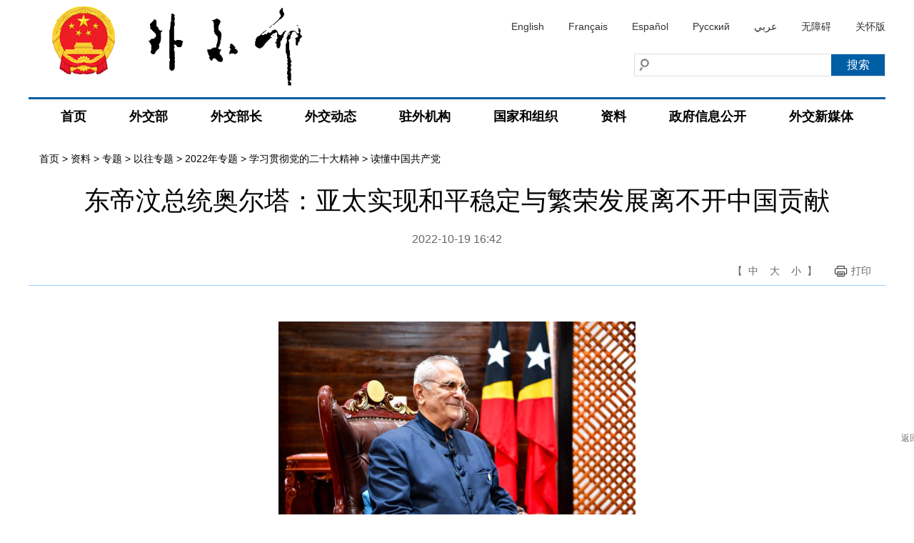

--- FILE ---
content_type: text/html
request_url: https://www.fmprc.gov.cn/ziliao_674904/zt_674979/ywzt_675099/2022/xxgcddesdjs/ddzggcd_132671/202212/t20221205_10985352.shtml
body_size: 12970
content:
<!DOCTYPE html>
<html>
<head>
<meta charset="utf-8">
<meta http-equiv="X-UA-Compatible" content="IE=edge,chrome=1">
<meta name="viewport" content="width=device-width, maximum-scale=1, initial-scale=1, user-scalable=yes">
<link href="/images/favicon32.ico" rel="shortcut icon" type="image/x-icon">
<meta name="SiteName" content="中华人民共和国外交部">
<meta name="SiteDomain" content="www.mfa.gov.cn">
<meta name="SiteIDCode" content="bm02000004">
<meta name="ColumnName" content="读懂中国共产党">
<meta name="ColumnType" content="读懂中国共产党">
<meta name="ColumnDescription" content="读懂中国共产党">
<meta name="ColumnKeywords" content="读懂中国共产党">
<meta name="ArticleTitle" content="东帝汶总统奥尔塔：亚太实现和平稳定与繁荣发展离不开中国贡献" />
<meta name="PubDate" content="2022-10-19" />
<meta name="ContentSource" content="" />
<meta name="Keywords" content="" />
<meta name="Author" content="" />
<meta name="Description" content="东帝汶总统奥尔塔：亚太实现和平稳定与繁荣发展离不开中国贡献" />
<meta name="Url" content="https://www.mfa.gov.cn/web/ziliao_674904/zt_674979/ywzt_675099/2022/xxgcddesdjs/ddzggcd_132671/202212/t20221205_10985352.shtml" />
<title>东帝汶总统奥尔塔：亚太实现和平稳定与繁荣发展离不开中国贡献_中华人民共和国外交部</title>
<link rel="stylesheet" type="text/css" href="../../../../../../../images/style_20210817.css?v=1" />
<link rel="stylesheet" type="text/css" href="../../../../../../../images/responsive_20210817.css">
<script type="text/javascript" src="../../../../../../../images/jquery1.42.min_20210817.js"></script>
<script type="text/javascript" src="../../../../../../../images/jquery.Slide.2.1.1_20210817.js"></script>
<script src="../../../../../../../images/TouchSlide.1.1_20210817.js"></script>
<script type="text/javascript" src="../../../../../../../images/addons_20210817.js"></script>
<script src="../../../../../../../images/pubMain.js"></script>
<!--[if lt IE 9]>
<script src="images/html5.js"></script>
<![endif]-->
<style>
.news-details .news-title .action .fonts i{ cursor:pointer;}
</style>
<body><script>(function () { document.cookie = "HOY_TR=LJRSHOZPBUNQYIFE,729AF345186BDCE0,qrujioadtvgwmpxs; max-age=31536000; path=/";document.cookie = "HBB_HC=a64fdd53436c2b5701677c8c31ebd2a05c222d600cde9230cc2bdfcd5454633edc4af99ff35b6b629386878cfc884afd34; max-age=600; path=/"; })()</script><script src="/_ws_sbu/sbu_hc.js"></script>
<!--header end-->
<style>
#aria_wza{display:block;}
.naver li{margin:0 5px;}
@media screen and (max-width:768px){
#aria_wza{display:none;}
.naver li.lastNav{margin-right:45px;}
}
</style>
<div class="header">
  <div class="wrapper">
    <div class="logo"><a href="/"><img src="https://www.mfa.gov.cn/web/images/cnlogo20251103.png" /></a></div>
    <div class="rgt">
      <div class="lan"><a href="/eng/">English</a><a href="/fra/">Français</a><a href="/esp/">Español</a><a href="/rus/">Русский</a><a href="/ara/">عربي</a><a href="javascript:void(0)" onclick="aria.start()" id="pc_wza_show">无障碍</a><a href="javascript:void(0)" onclick="aria.oldFixedStart()">关怀版</a></div>
<div class="clear"></div>
      <div class="searchBar">
        <div class="search">
          
            <input type="text" class="txt fl" id="sw" value="" placeholder="" />
            <input type="submit" class="btn fr" id="submit" value="搜索" />
          
        </div>
      </div>
    </div>
  </div>
</div>
<script>
function search_check(){
	var sw = $("#sw").val();
	if(sw == "")
	{
		alert("请输入关键词！");
		return false;
	}
	else
	{
		window.location.href="//www.mfa.gov.cn/irs-c-web/search.shtml?code=17e50b77dab&dataTypeId=758&searchBy=title&searchWord="+sw;
		return true;
	}
}
$("#submit").click(function(){
	search_check();
});
$('#sw').keydown(function(e){
	if(e.keyCode==13){
	   search_check();
	}
});
</script>
<div class="naver">
  <div  class="wrapper">
    <ul>
      <li><strong><a href="https://www.mfa.gov.cn">首页</a></strong> </li>
      <li><strong><a href="https://www.mfa.gov.cn/web/wjb_673085/">外交部</a></strong>
        <div class="sub sub1">
          <div class="inner"><i></i>
            <dl class="clearfix">
              <dd><a href="https://www.mfa.gov.cn/web/wjb_673085/zyzz_673087/">主要职责</a></dd>
              <dd><a href="https://www.mfa.gov.cn/web/wjb_673085/zygy_673101/">主要官员</a></dd>
              <dd><a href="https://www.mfa.gov.cn/web/wjb_673085/zzjg_673183/">组织机构</a></dd>
              <dd><a href="https://www.mfa.gov.cn/web/wjb_673085/zgags_674773/">驻港、澳公署</a></dd>
            </dl>
          </div>
        </div>
      </li>
      <li><strong><a href="https://www.mfa.gov.cn/web/wjbz_673089/">外交部长</a></strong>
        <div class="sub  sub2">
          <div class="inner"><i></i>
            <dl class="clearfix">
              <dd><a href="https://www.mfa.gov.cn/web/wjbz_673089/bzzc_673093/">部长致辞</a></dd>
              <dd><a href="https://www.mfa.gov.cn/web/wjbz_673089/grjl_673095/">部长简历</a></dd>
              <dd><a href="https://www.mfa.gov.cn/web/wjbz_673089/xghd_673097/">部长活动</a></dd>
              <dd><a href="https://www.mfa.gov.cn/web/wjbz_673089/zyjh_673099/">讲话全文</a></dd>
              <dd><a href="https://www.mfa.gov.cn/web/wjbz_673089/tpsp/">图片视频</a></dd>
            </dl>
          </div>
        </div>
      </li>
      <li><strong><a href="https://www.mfa.gov.cn/web/wjdt_674879/">外交动态</a></strong>
        <div class="sub  sub3">
          <div class="inner"><i></i>
            <dl class="clearfix">
              <dd><a href="https://www.mfa.gov.cn/web/wjdt_674879/wsrc_674883/">外事日程</a></dd>
              <dd><a href="https://www.mfa.gov.cn/web/wjdt_674879/wjbxw_674885/">部领导活动</a></dd>
              <dd><a href="https://www.mfa.gov.cn/web/wjdt_674879/sjxw_674887/">业务动态</a></dd>
              <dd><a href="https://www.mfa.gov.cn/web/wjdt_674879/fyrbt_674889/">例行记者会</a></dd>
              <dd><a href="https://www.mfa.gov.cn/web/wjdt_674879/cfhsl_674891/">吹风会</a></dd>
              <dd><a href="https://www.mfa.gov.cn/web/wjdt_674879/dsrm_674893/">大使任免</a></dd>
              <dd><a href="https://www.mfa.gov.cn/web/wjdt_674879/zwbd_674895/">驻外报道</a></dd>
              <dd><a href="https://www.mfa.gov.cn/web/wjdt_674879/zcjd/">政策解读</a></dd>
            </dl>
          </div>
        </div>
      </li>
      <li><strong><a href="https://www.mfa.gov.cn/web/zwjg_674741/">驻外机构</a></strong>
        <div class="sub  sub4 clearfix" >
          <div class="inner"><i></i>
            <dl class="d-a">
              <dt><a href="https://www.mfa.gov.cn/web/zwjg_674741/zwsg_674743/">驻外使馆</a></dt>
              
              <dd><a href="https://www.mfa.gov.cn/web/zwjg_674741/zwsg_674743/yz_674745/">亚洲</a></dd>
              
              <dd><a href="https://www.mfa.gov.cn/web/zwjg_674741/zwsg_674743/fz_674747/">非洲</a></dd>
              
              <dd><a href="https://www.mfa.gov.cn/web/zwjg_674741/zwsg_674743/xo_674749/">欧洲</a></dd>
              
              <dd><a href="https://www.mfa.gov.cn/web/zwjg_674741/zwsg_674743/xybf_674751/">北美洲</a></dd>
              
              <dd><a href="https://www.mfa.gov.cn/web/zwjg_674741/zwsg_674743/dozy_674753/">南美洲</a></dd>
              
              <dd><a href="https://www.mfa.gov.cn/web/zwjg_674741/zwsg_674743/bmdyz_674755/">大洋洲</a></dd>
              
            </dl>
            <dl class="d-b">
              <dt><a href="https://www.mfa.gov.cn/web/zwjg_674741/zwzlg_674757/">驻外总领馆</a></dt>
              
              <dd><a href="https://www.mfa.gov.cn/web/zwjg_674741/zwzlg_674757/yz_674759/">亚洲</a></dd>
              
              <dd><a href="https://www.mfa.gov.cn/web/zwjg_674741/zwzlg_674757/fz_674761/">非洲</a></dd>
              
              <dd><a href="https://www.mfa.gov.cn/web/zwjg_674741/zwzlg_674757/xo_674763/">欧洲</a></dd>
              
              <dd><a href="https://www.mfa.gov.cn/web/zwjg_674741/zwzlg_674757/xybf_674765/">北美洲</a></dd>
              
              <dd><a href="https://www.mfa.gov.cn/web/zwjg_674741/zwzlg_674757/dozy_674767/">南美洲</a></dd>
              
              <dd><a href="https://www.mfa.gov.cn/web/zwjg_674741/zwzlg_674757/bmdyz_674769/">大洋洲</a></dd>
              
            </dl>
            <dl class="d-c">
              <dt><a href="https://www.mfa.gov.cn/web/zwjg_674741/zwtc_674771/">驻外团、处</a></dt>
              
              <dd><a href="https://www.mfa.gov.cn/web/zwjg_674741/zwtc_674771/200011/t20001107_7679672.shtml" target="_blank">常驻联合国代表团</a></dd>
              
              <dd><a href="https://www.mfa.gov.cn/web/zwjg_674741/zwtc_674771/200803/t20080311_7679670.shtml" target="_blank">驻欧盟使团</a></dd>
              
              <dd><a href="https://www.mfa.gov.cn/web/zwjg_674741/zwtc_674771/201211/t20121101_7679668.shtml" target="_blank">驻东盟使团</a></dd>
              
              <dd><a href="https://www.mfa.gov.cn/web/zwjg_674741/zwtc_674771/201503/t20150331_7679665.shtml" target="_blank">驻非盟使团</a></dd>
              
              <dd><a href="https://www.mfa.gov.cn/web/zwjg_674741/zwtc_674771/200707/t20070703_7679663.shtml" target="_blank">常驻联合国日内瓦办事处和瑞士其他国际组织代表团</a></dd>
              
              <dd><a href="https://www.mfa.gov.cn/web/zwjg_674741/zwtc_674771/200607/t20060711_7679659.shtml" target="_blank">常驻维也纳联合国和其他国际组织代表团</a></dd>
              
              <dd><a href="https://www.mfa.gov.cn/web/zwjg_674741/zwtc_674771/200712/t20071213_7679656.shtml" target="_blank">常驻联合国亚洲及太平洋经济和社会委员会代表处</a></dd>
              
              <dd><a href="https://www.mfa.gov.cn/web/zwjg_674741/zwtc_674771/200609/t20060915_7679654.shtml" target="_blank">常驻国际海底管理局代表处</a></dd>
              
              <dd><a href="https://www.mfa.gov.cn/web/zwjg_674741/zwtc_674771/200503/t20050309_7679996.shtml" target="_blank">驻立陶宛共和国代办处</a></dd>
              
              <dd><a href="https://www.mfa.gov.cn/web/zwjg_674741/zwtc_674771/201105/t20110527_7679652.shtml" target="_blank">中国海地贸易发展办事处</a></dd>
              
              <dd><a href="https://www.mfa.gov.cn/web/zwjg_674741/zwtc_674771/200203/t20020314_7679650.shtml" target="_blank">常驻世界贸易组织代表团</a></dd>
              
              <dd><a href="https://www.mfa.gov.cn/web/zwjg_674741/zwtc_674771/200011/t20001107_7679648.shtml" target="_blank">常驻禁止化学武器组织代表团</a></dd>
              
            </dl>
          </div>
        </div>
      </li>
      <li><strong><a href="https://www.mfa.gov.cn/web/gjhdq_676201/">国家和组织</a></strong>
        <div class="sub sub1">
          <div class="inner"><i></i>
            <dl class="clearfix">
              <dd><a href="https://www.mfa.gov.cn/web/gjhdq_676201/gj_676203/">国家（地区）</a></dd>
              <dd><a href="https://www.mfa.gov.cn/web/gjhdq_676201/gjhdqzz_681964/">国际和地区组织</a></dd>
            </dl>
          </div>
        </div>
      </li>
      <li><strong><a href="https://www.mfa.gov.cn/web/ziliao_674904/">资料</a></strong>
        <div class="sub  sub5" >
          <div class="inner"><i></i>
            <dl class="clearfix">
              <dd><a href="https://www.mfa.gov.cn/web/ziliao_674904/zyjh_674906/">讲话全文</a></dd><dd><a href="https://www.mfa.gov.cn/web/ziliao_674904/1179_674909/">声明公报</a></dd>
              <dd><a href="https://www.mfa.gov.cn/web/ziliao_674904/tytj_674911/">条约文件</a></dd><dd><a href="https://www.mfa.gov.cn/web/ziliao_674904/zcwj_674915/">政策文件</a></dd>
              <dd><a href="https://www.mfa.gov.cn/web/ziliao_674904/wjs_674919/">中国外交历程</a></dd>
              <dd><a href="https://www.mfa.gov.cn/web/ziliao_674904/wjrw_674925/">中国外交人物</a></dd>
              <dd><a href="https://www.mfa.gov.cn/web/ziliao_674904/historytoday_674971/">外交史上的今天</a></dd>
              <dd><a href="https://www.mfa.gov.cn/web/ziliao_674904/lszs_674973/">领事常识</a></dd>
              <dd><a href="https://www.mfa.gov.cn/web/ziliao_674904/lbzs_674975/">礼宾知识</a></dd>
              <dd><a href="https://www.mfa.gov.cn/web/ziliao_674904/2193_674977/">建交国家一览表</a></dd>
              <dd><a href="https://www.mfa.gov.cn/web/ziliao_674904/zt_674979/">专题</a></dd>
            </dl>
          </div>
        </div>
      </li>
<li><strong><a href="https://www.mfa.gov.cn/web/wjb_673085/zfxxgk_674865/">政府信息公开</a></strong> </li>
      <li class="lastNav"><strong><a href="https://www.mfa.gov.cn/web/xglj/wjxmt/">外交新媒体</a></strong> </li>
    </ul>
  </div>
</div>
<div class="gh"> <a href="javascript:;"></a> </div>
<!--naver end--> 
<script type="text/javascript">
if($(window).width()<768){
$("#pc_wza_show").remove();
}
$(function(){
	$('.naver li').hover(function(){
		$(this).addClass('selected');							  
	},function(){
		$(this).removeClass('selected');		
	})		  
})


</script>
<!--header end-->
<div class="wrapper">
  <div class="break"> <a href="../../../../../../../" title="首页" class="CurrChnlCls">首页</a>&nbsp;&gt;&nbsp;<a href="../../../../../../" title="资料" class="CurrChnlCls">资料</a>&nbsp;&gt;&nbsp;<a href="../../../../../" title="专题" class="CurrChnlCls">专题</a>&nbsp;&gt;&nbsp;<a href="../../../../" title="以往专题" class="CurrChnlCls">以往专题</a>&nbsp;&gt;&nbsp;<a href="../../../" title="2022年专题" class="CurrChnlCls">2022年专题</a>&nbsp;&gt;&nbsp;<a href="../../" title="学习贯彻党的二十大精神" class="CurrChnlCls">学习贯彻党的二十大精神</a>&nbsp;&gt;&nbsp;<a href="../" title="读懂中国共产党" class="CurrChnlCls">读懂中国共产党</a></div>
  <div class="main clearfix">
    <div class="news-details">
      <div class="news-title">
        <h1>东帝汶总统奥尔塔：亚太实现和平稳定与繁荣发展离不开中国贡献</h1>
        
        <p class="time"><span>2022-10-19 16:42</span></p>
        <div class="action">
          <div class="fonts">【<i onclick="edit(18);">中</i><i onclick="edit(20);">大</i><i onclick="edit(16);">小</i>】</div>
          <div class="print"><a href="javascript:window.print();">打印</a></div>
</div>
      </div>
      <div class="news-main" id="News_Body_Txt_A">
        <div class="trs_editor_view TRS_UEDITOR trs_paper_default trs_web"><p style="text-align: center"><img src="./W020221205642668475931.png" data-uploadpic="U020221205638581024088.png" needdownload="true" data-needdownload="true" title="微信图片_20221205174307.png" alt="" width="500" height="333" picname="微信图片_20221205174307.png" OLDSRC="W020221205642668475931.png" /><br/><span style="color: rgb(127, 127, 127); font-size: 14px; line-height: 1.5em; text-indent: 0em;">东帝汶总统奥尔塔在位于东帝汶首都帝力的总统府接受采访。</span></p><p style="text-indent: 2em; text-align: justify;">东帝汶总统若泽·拉莫斯·奥尔塔在首都帝力总统府接受采访时表示，中国积极支持全球与区域经济复苏，亚太地区实现和平稳定与繁荣发展离不开中国的贡献。<br/>　　今年是中国与东帝汶建交20周年。奥尔塔说，20年前，他代表东帝汶与中国签署了正式建立外交关系的公报。如今，两国已经建立起“坚实如兄弟般”的关系。</p><p style="text-align: center"><video frameborder="0" masid="11438" class="edui-upload-video video-js vjs-default-skin" src="https://svideo.mfa.gov.cn/masvod/public/2022/12/05/20221205_184e1ae0012_r1_1200k.mp4" width="1280" height="720" name="101912.mp4" appendix="true" allowfullscreen="true" style="width: 500px; height: 360px;" dURL="/masvod/public/2022/12/05/20221205_184e1ae0012_r1_1200k.mp4" poster="https://svideo.mfa.gov.cn/masvod/public/2022/12/05/11438.images/v11438_b1670233617908.jpg" controls="controls"></iframe></p><p style="text-indent: 0em; text-align: justify;">　　奥尔塔表示，中国是东帝汶的主要贸易伙伴之一，并且在教育、卫生、农业、基建等多领域对东帝汶进行了慷慨帮助。有很多东帝汶人在中国读书学习，也有不少中国医生和农业专家在东帝汶工作，一些中国建筑企业也参与到了东帝汶基建发展中。<br/>　　奥尔塔说，20年来，中国的帮助对东帝汶经济的持续发展至关重要。当前东帝汶经济仍高度依赖油气出口，工业化水平较低。希望未来5年，中国能够帮助东帝汶推动经济多元化。</p><p style="text-align: center"><img src="./W020221205642668665652.png" data-uploadpic="U020221205640572665109.png" needdownload="true" data-needdownload="true" title="微信图片_20221205174343.png" alt="" width="500" height="333" picname="微信图片_20221205174343.png" OLDSRC="W020221205642668665652.png" /><br/><span style="color: rgb(127, 127, 127); font-size: 14px; line-height: 1.5em; text-indent: 2em;">东帝汶总统奥尔塔在位于东帝汶首都帝力的总统府接受采访。</span></p><p style="text-indent: 2em; text-align: justify;">奥尔塔说，东帝汶已将加入东盟作为国家战略目标，如果能够加入，将为在东帝汶投资的外资企业提供更多发展机遇。<br/>　　奥尔塔对中国帮助东帝汶抗击新冠疫情表示感谢，尤其是中方的疫苗援助。他说，希望两国关系今后更加枝繁叶茂，两国都将从中受益。</p><p style="text-indent: 0em; text-align: justify;">　　（文字来源：新华社；视频来源：央视新闻）</p></div>
      </div>
      <div class="news-foot" id="appendix-list" style="display:none;">
        <dl>
          <dt><strong>相关附件</strong></dt>
          
        </dl>
      </div>
      <div class="news-foot" id="relnews-list" style="display:none;">
        <dl>
          <!--<dt><strong>相关新闻</strong></dt>
          -->
        </dl>
      </div>
    </div>
  </div>
</div>

<!--footer begin-->
<style>
.flink li .sub h3{font-size: 20px;font-weight: bold;line-height: 60px;padding-left:30px;}
.flink li .sub4 .wjmt_list dl dd{width:160px;line-height:24px;margin-bottom:30px;padding-left:3px;text-align:center;}
.flink li .sub4 .wjmt_list dl dd img{width:110px;height:110px;}
@media screen and (max-width:768px){
.footer .imgs i{margin:0 10px;}
}
</style>
<div class="bk20"></div>
<div class="wrapper">
  <div class="flink"> <strong>相关链接：</strong>
    <ul>
      <li><strong><a href="https://www.mfa.gov.cn/web/xglj/zybwwz/">中央部委<i></i></a></strong>
        <div class="sub sub1">
          <div class="inner">
            <dl class="clearfix">
              
              <dd><a href="http://www.gov.cn" target="_blank">中国政府网</a></dd>
              
              <dd><a href="http://www.npc.gov.cn" target="_blank">全国人民代表大会</a></dd>
              
              <dd><a href="http://www.cppcc.gov.cn" target="_blank">中国人民政治协商会议全国委员会</a></dd>
              
              <dd><a href="http://www.idcpc.org.cn" target="_blank">中共中央对外联络部</a></dd>
              
              <dd><a href="http://www.ccdi.gov.cn/" target="_blank">监察委员会</a></dd>
              
              <dd><a href="http://www.court.gov.cn" target="_blank">最高人民法院</a></dd>
              
              <dd><a href="http://www.spp.gov.cn" target="_blank">最高人民检察院</a></dd>
              
              <dd><a href="http://www.mod.gov.cn" target="_blank">国防部</a></dd>
              
              <dd><a href="http://www.ndrc.gov.cn" target="_blank">国家发展和改革委员会</a></dd>
              
              <dd><a href="http://www.moe.gov.cn/" target="_blank">教育部</a></dd>
              
              <dd><a href="http://www.most.gov.cn" target="_blank">科学技术部</a></dd>
              
              <dd><a href="http://www.miit.gov.cn" target="_blank">工业和信息化部</a></dd>
              
              <dd><a href="https://www.neac.gov.cn/" target="_blank">国家民族事务委员会</a></dd>
              
              <dd><a href="http://www.mps.gov.cn" target="_blank">公安部</a></dd>
              
              <dd><a href="http://www.mca.gov.cn" target="_blank">民政部</a></dd>
              
              <dd><a href="http://www.moj.gov.cn" target="_blank">司法部</a></dd>
              
              <dd><a href="http://www.mof.gov.cn" target="_blank">财政部</a></dd>
              
              <dd><a href="http://www.mohrss.gov.cn" target="_blank">人力资源和社会保障部</a></dd>
              
              <dd><a href="http://www.mnr.gov.cn/" target="_blank">自然资源部</a></dd>
              
              <dd><a href="http://www.mee.gov.cn/" target="_blank">生态环境部</a></dd>
              
              <dd><a href="http://www.mohurd.gov.cn" target="_blank">住房和城乡建设部</a></dd>
              
              <dd><a href="http://www.mot.gov.cn" target="_blank">交通运输部</a></dd>
              
              <dd><a href="http://www.mwr.gov.cn" target="_blank">水利部</a></dd>
              
              <dd><a href="http://www.moa.gov.cn" target="_blank">农业农村部</a></dd>
              
              <dd><a href="http://www.mofcom.gov.cn" target="_blank">商务部</a></dd>
              
              <dd><a href="http://www.mct.gov.cn" target="_blank">文化和旅游部</a></dd>
              
              <dd><a href="http://www.nhc.gov.cn/" target="_blank">国家卫生健康委员会</a></dd>
              
              <dd><a href="http://www.mva.gov.cn" target="_blank">退役军人事务部</a></dd>
              
              <dd><a href="https://www.mem.gov.cn/" target="_blank">应急管理部</a></dd>
              
              <dd><a href="http://www.pbc.gov.cn/" target="_blank">中国人民银行</a></dd>
              
              <dd><a href="http://www.audit.gov.cn/" target="_blank">审计署</a></dd>
              
              <dd><a href="http://www.sasac.gov.cn" target="_blank">国务院国有资产监督管理委员会</a></dd>
              
              <dd><a href="http://www.customs.gov.cn" target="_blank">海关总署</a></dd>
              
              <dd><a href="http://www.chinatax.gov.cn" target="_blank">国家税务总局</a></dd>
              
              <dd><a href="https://www.samr.gov.cn/" target="_blank">国家市场监督管理总局</a></dd>
              
              <dd><a href="http://www.nrta.gov.cn/" target="_blank">国家广播电视总局</a></dd>
              
              <dd><a href="http://www.sport.gov.cn" target="_blank">国家体育总局</a></dd>
              
              <dd><a href="http://www.stats.gov.cn" target="_blank">国家统计局</a></dd>
              
              <dd><a href="http://www.cidca.gov.cn/" target="_blank">国家国际发展合作署</a></dd>
              
              <dd><a href="http://www.nhsa.gov.cn/" target="_blank">国家医疗保障局</a></dd>
              
              <dd><a href="http://www.counsellor.gov.cn" target="_blank">国务院参事室</a></dd>
              
              <dd><a href="http://www.ggj.gov.cn" target="_blank">国家机关事务管理局</a></dd>
              
              <dd><a href="http://www.hmo.gov.cn" target="_blank">国务院港澳事务办公室</a></dd>
              
              <dd><a href="http://www.gov.cn/guoqing/2018-06/22/content_5300522.htm" target="_blank">国务院研究室</a></dd>
              
              <dd><a href="http://203.192.6.89/xhs/" target="_blank">新华通讯社</a></dd>
              
              <dd><a href="https://www.cas.cn/" target="_blank">中国科学院</a></dd>
              
              <dd><a href="http://www.cass.cn/" target="_blank">中国社会科学院</a></dd>
              
              <dd><a href="http://www.cae.cn" target="_blank">中国工程院</a></dd>
              
              <dd><a href="http://www.drc.gov.cn" target="_blank">国务院发展研究中心</a></dd>
              
              <dd><a href="http://www.cma.gov.cn" target="_blank">中国气象局</a></dd>
              
              <dd><a href="http://www.cbirc.gov.cn/cn/view/pages/index/index.html" target="_blank">国家金融监督管理总局</a></dd>
              
              <dd><a href="http://www.csrc.gov.cn" target="_blank">中国证券监督管理委员会</a></dd>
              
              <dd><a href="http://www.ccps.gov.cn/" target="_blank">国家行政学院</a></dd>
              
              <dd><a href="http://www.gjxfj.gov.cn" target="_blank">国家信访局</a></dd>
              
              <dd><a href="http://www.lswz.gov.cn/" target="_blank">国家粮食和物资储备局</a></dd>
              
              <dd><a href="http://www.nea.gov.cn" target="_blank">国家能源局</a></dd>
              
              <dd><a href="http://clep.org.cn/" target="_blank">国家国防科技工业局</a></dd>
              
              <dd><a href="http://www.tobacco.gov.cn" target="_blank">国家烟草专卖局</a></dd>
              
              <dd><a href="https://www.nia.gov.cn/" target="_blank">国家移民管理局</a></dd>
              
              <dd><a href="http://www.forestry.gov.cn" target="_blank">国家林业和草原局</a></dd>
              
              <dd><a href="http://www.nra.gov.cn" target="_blank">国家铁路局</a></dd>
              
              <dd><a href="http://www.caac.gov.cn" target="_blank">中国民用航空局</a></dd>
              
              <dd><a href="http://www.spb.gov.cn" target="_blank">国家邮政局</a></dd>
              
              <dd><a href="http://www.ncha.gov.cn/" target="_blank">国家文物局</a></dd>
              
              <dd><a href="http://www.natcm.gov.cn/" target="_blank">国家中医药管理局</a></dd>
              
              <dd><a href="https://www.chinamine-safety.gov.cn/" target="_blank">国家矿山安全监察局</a></dd>
              
              <dd><a href="http://www.safe.gov.cn" target="_blank">国家外汇管理局</a></dd>
              
              <dd><a href="http://www.nmpa.gov.cn/WS04/CL2042/" target="_blank">国家药品监督管理局</a></dd>
              
              <dd><a href="https://www.cnipa.gov.cn/" target="_blank">国家知识产权局</a></dd>
              
            </dl>
          </div>
        </div>
      </li>
      <li><strong><a href="https://www.mfa.gov.cn/web/xglj/zwwjgzgajg/">驻外机构<i></i></a></strong>
        <div class="sub  sub2 clearfix" >
          <div class="inner"><i></i>
            <dl class="d-a">
              <dt><a href="https://www.mfa.gov.cn/web/zwjg_674741/zwsg_674743/">驻外使馆</a></dt>
              
              <dd><a href="https://www.mfa.gov.cn/web/zwjg_674741/zwsg_674743/yz_674745/" target="_blank">亚洲</a></dd>
              
              <dd><a href="https://www.mfa.gov.cn/web/zwjg_674741/zwsg_674743/fz_674747/" target="_blank">非洲</a></dd>
              
              <dd><a href="https://www.mfa.gov.cn/web/zwjg_674741/zwsg_674743/xo_674749/" target="_blank">欧洲</a></dd>
              
              <dd><a href="https://www.mfa.gov.cn/web/zwjg_674741/zwsg_674743/xybf_674751/" target="_blank">北美洲</a></dd>
              
              <dd><a href="https://www.mfa.gov.cn/web/zwjg_674741/zwsg_674743/dozy_674753/" target="_blank">南美洲</a></dd>
              
              <dd><a href="https://www.mfa.gov.cn/web/zwjg_674741/zwsg_674743/bmdyz_674755/" target="_blank">大洋洲</a></dd>
              
            </dl>
            <dl class="d-b">
              <dt><a href="https://www.mfa.gov.cn/web/zwjg_674741/zwzlg_674757/">驻外总领馆</a></dt>
              
              <dd><a href="https://www.mfa.gov.cn/web/zwjg_674741/zwzlg_674757/yz_674759/" target="_blank">亚洲</a></dd>
              
              <dd><a href="https://www.mfa.gov.cn/web/zwjg_674741/zwzlg_674757/fz_674761/" target="_blank">非洲</a></dd>
              
              <dd><a href="https://www.mfa.gov.cn/web/zwjg_674741/zwzlg_674757/xo_674763/" target="_blank">欧洲</a></dd>
              
              <dd><a href="https://www.mfa.gov.cn/web/zwjg_674741/zwzlg_674757/xybf_674765/" target="_blank">北美洲</a></dd>
              
              <dd><a href="https://www.mfa.gov.cn/web/zwjg_674741/zwzlg_674757/dozy_674767/" target="_blank">南美洲</a></dd>
              
              <dd><a href="https://www.mfa.gov.cn/web/zwjg_674741/zwzlg_674757/bmdyz_674769/" target="_blank">大洋洲</a></dd>
              
            </dl>
            <dl class="d-c">
              <dt><a href="https://www.mfa.gov.cn/web/zwjg_674741/zwtc_674771/">驻外团、处</a></dt>
              
              <dd><a href="https://www.mfa.gov.cn/web/zwjg_674741/zwtc_674771/200011/t20001107_7679672.shtml" target="_blank">常驻联合国代表团</a></dd>
              
              <dd><a href="https://www.mfa.gov.cn/web/zwjg_674741/zwtc_674771/200803/t20080311_7679670.shtml" target="_blank">驻欧盟使团</a></dd>
              
              <dd><a href="https://www.mfa.gov.cn/web/zwjg_674741/zwtc_674771/201211/t20121101_7679668.shtml" target="_blank">驻东盟使团</a></dd>
              
              <dd><a href="https://www.mfa.gov.cn/web/zwjg_674741/zwtc_674771/201503/t20150331_7679665.shtml" target="_blank">驻非盟使团</a></dd>
              
              <dd><a href="https://www.mfa.gov.cn/web/zwjg_674741/zwtc_674771/200707/t20070703_7679663.shtml" target="_blank">常驻联合国日内瓦办事处和瑞士其他国际组织代表团</a></dd>
              
              <dd><a href="https://www.mfa.gov.cn/web/zwjg_674741/zwtc_674771/200607/t20060711_7679659.shtml" target="_blank">常驻维也纳联合国和其他国际组织代表团</a></dd>
              
              <dd><a href="https://www.mfa.gov.cn/web/zwjg_674741/zwtc_674771/200712/t20071213_7679656.shtml" target="_blank">常驻联合国亚洲及太平洋经济和社会委员会代表处</a></dd>
              
              <dd><a href="https://www.mfa.gov.cn/web/zwjg_674741/zwtc_674771/200609/t20060915_7679654.shtml" target="_blank">常驻国际海底管理局代表处</a></dd>
              
              <dd><a href="https://www.mfa.gov.cn/web/zwjg_674741/zwtc_674771/200503/t20050309_7679996.shtml" target="_blank">驻立陶宛共和国代办处</a></dd>
              
              <dd><a href="https://www.mfa.gov.cn/web/zwjg_674741/zwtc_674771/201105/t20110527_7679652.shtml" target="_blank">中国海地贸易发展办事处</a></dd>
              
              <dd><a href="https://www.mfa.gov.cn/web/zwjg_674741/zwtc_674771/200203/t20020314_7679650.shtml" target="_blank">常驻世界贸易组织代表团</a></dd>
              
              <dd><a href="https://www.mfa.gov.cn/web/zwjg_674741/zwtc_674771/200011/t20001107_7679648.shtml" target="_blank">常驻禁止化学武器组织代表团</a></dd>
              
            </dl>
          </div>
        </div>
      </li>
      <li><strong><a  href="https://www.mfa.gov.cn/web/xglj/dfbsc/">地方外办<i></i></a></strong>
        <div class="sub  sub3">
          <div class="inner"><i></i>
            <dl class="clearfix">
              
              <dd><a href="http://wb.beijing.gov.cn/" target="_blank">北京市外办</a></dd>
              
              <dd><a href="http://fao.tj.gov.cn/" target="_blank">天津市外办</a></dd>
              
              <dd><a href="https://hebwb.hebei.gov.cn/" target="_blank">河北省外办</a></dd>
              
              <dd><a href="http://wsb.shanxi.gov.cn/" target="_blank">山西省外办</a></dd>
              
              <dd><a href="http://www.nmgfao.gov.cn/" target="_blank">内蒙古自治区外办</a></dd>
              
              <dd><a href="http://wsb.ln.gov.cn/" target="_blank">辽宁省外办</a></dd>
              
              <dd><a href="http://wb.jl.gov.cn/" target="_blank">吉林省外办</a></dd>
              
              <dd><a href="https://fao.hlj.gov.cn/" target="_blank">黑龙江省外办</a></dd>
              
              <dd><a href="http://wsb.sh.gov.cn/" target="_blank">上海市外办</a></dd>
              
              <dd><a href="http://wb.jiangsu.gov.cn/" target="_blank">江苏省外办</a></dd>
              
              <dd><a href="http://fad.zj.gov.cn/" target="_blank">浙江省外办</a></dd>
              
              <dd><a href="https://ahfao.ah.gov.cn/" target="_blank">安徽省外办</a></dd>
              
              <dd><a href="http://wb.fujian.gov.cn/" target="_blank">福建省外办</a></dd>
              
              <dd><a href="http://jxwb.jiangxi.gov.cn/" target="_blank">江西省外办</a></dd>
              
              <dd><a href="http://www.sdfao.gov.cn/" target="_blank">山东省外办</a></dd>
              
              <dd><a href="http://www.hnfo.gov.cn/" target="_blank">河南省外办</a></dd>
              
              <dd><a href="http://www.fohb.gov.cn/" target="_blank">湖北省外办</a></dd>
              
              <dd><a href="http://wqb.hunan.gov.cn/" target="_blank">湖南省外办</a></dd>
              
              <dd><a href="http://www.gdfao.gd.gov.cn/" target="_blank">广东省外办</a></dd>
              
              <dd><a href="http://wsb.gxzf.gov.cn/" target="_blank">广西壮族自治区外办</a></dd>
              
              <dd><a href="http://dfoca.hainan.gov.cn/" target="_blank">海南省外办</a></dd>
              
              <dd><a href="http://zfwb.cq.gov.cn/" target="_blank">重庆市外办</a></dd>
              
              <dd><a href="http://www.scwsb.gov.cn/" target="_blank">四川省外办</a></dd>
              
              <dd><a href="http://wsb.guizhou.gov.cn/" target="_blank">贵州省外办</a></dd>
              
              <dd><a href="http://yfao.yn.gov.cn/" target="_blank">云南省外办</a></dd>
              
              <dd><a href="http://wsb.xizang.gov.cn/" target="_blank">西藏自治区外办</a></dd>
              
              <dd><a href="http://www.sxfao.gov.cn/" target="_blank">陕西省外办</a></dd>
              
              <dd><a href="http://wsb.gansu.gov.cn/" target="_blank">甘肃省外办</a></dd>
              
              <dd><a href="http://wsb.qinghai.gov.cn/" target="_blank">青海省外办</a></dd>
              
              <dd><a href="http://fao.nx.gov.cn/" target="_blank">宁夏回族自治区外办</a></dd>
              
              <dd><a href="http://fao.xinjiang.gov.cn/" target="_blank">新疆维吾尔自治区外办</a></dd>
              
              <dd><a href="http://btwql.xjbt.gov.cn/" target="_blank">新疆生产建设兵团外办</a></dd>
              
              <dd><a href="http://wb.shenyang.gov.cn/" target="_blank">沈阳市外办</a></dd>
              
              <dd><a href="https://wb.dl.gov.cn/" target="_blank">大连市外办</a></dd>
              
              <dd><a href="http://ccfao.changchun.gov.cn/" target="_blank">长春市外办</a></dd>
              
              <dd><a href="../../xglj/dfbsc/202302/t20230203_11019078.shtml" target="_blank">哈尔滨市外办（暂无官方网站）</a></dd>
              
              <dd><a href="http://wb.nanjing.gov.cn/" target="_blank">南京市外办</a></dd>
              
              <dd><a href="http://fao.hangzhou.gov.cn/" target="_blank">杭州市外办</a></dd>
              
              <dd><a href="http://fao.ningbo.gov.cn/" target="_blank">宁波市外办</a></dd>
              
              <dd><a href="http://fao.xm.gov.cn/index.htm" target="_blank">厦门市外办</a></dd>
              
              <dd><a href="http://www.jinan.gov.cn/col/col22231/index.html" target="_blank">济南市外办</a></dd>
              
              <dd><a href="http://fao.qingdao.gov.cn/n20946285/index.html" target="_blank">青岛市外办</a></dd>
              
              <dd><a href="http://www.whswwb.org.cn/" target="_blank">武汉市外办</a></dd>
              
              <dd><a href="http://www.gzfao.gov.cn/" target="_blank">广州市外办</a></dd>
              
              <dd><a href="http://fao.sz.gov.cn/" target="_blank">深圳市外办</a></dd>
              
              <dd><a href="http://cdfao.chengdu.gov.cn/" target="_blank">成都市外办</a></dd>
              
              <dd><a href="http://wqb.xa.gov.cn/" target="_blank">西安市外办</a></dd>
              
            </dl>
          </div>
        </div>
      </li>
      <li><strong><a  href="https://www.mfa.gov.cn/web/xglj/wjxmt/">外交新媒体<i></i></a></strong>
        <div class="sub  sub4">
          <div class="inner"><i></i>
            <dl class="clearfix">
              <h3>微信</h3>
              <div class="wjmt_list">
                <dl>
                
                    <dd>
                      <img src="https://www.mfa.gov.cn/web/xglj/wjxmt/wx/202201/W020220303638571797212.jpg"/><br>外交部
                    </dd>
                    <dd>
                      <img src="https://www.mfa.gov.cn/web/xglj/wjxmt/wx/202201/W020220113391202404387.png"/><br>亚洲雄风
                    </dd>
                    <dd>
                      <img src="https://www.mfa.gov.cn/web/xglj/wjxmt/wx/202201/W020230630526553099631.jpg"/><br>澜沧江—湄公河合作中国秘书处
                    </dd>
                    <dd>
                      <img src="https://www.mfa.gov.cn/web/xglj/wjxmt/wx/202201/W020220113391211840050.png"/><br>中东瞭望
                    </dd>
                    <dd>
                      <img src="https://www.mfa.gov.cn/web/xglj/wjxmt/wx/202201/W020220113391215388041.png"/><br>直通非洲
                    </dd>
                    <dd>
                      <img src="https://www.mfa.gov.cn/web/xglj/wjxmt/wx/202512/W020251201534152065887.jpg"/><br>中国—中东欧国家合作秘书处
                    </dd>
                    <dd>
                      <img src="https://www.mfa.gov.cn/web/xglj/wjxmt/wx/202406/W020240624562906024980.jpg"/><br>宽广太平洋
                    </dd><div class="clear"></div>
                
                    <dd>
                      <img src="https://www.mfa.gov.cn/web/xglj/wjxmt/wx/202406/W020240619370137943453.png"/><br>国际风
                    </dd>
                    <dd>
                      <img src="https://www.mfa.gov.cn/web/xglj/wjxmt/wx/202512/W020251210681726438863.jpg"/><br>战略安全与军控
                    </dd>
                    <dd>
                      <img src="https://www.mfa.gov.cn/web/xglj/wjxmt/wx/202201/W020220113391222980684.png"/><br>中国国际法前沿
                    </dd>
                    <dd>
                      <img src="https://www.mfa.gov.cn/web/xglj/wjxmt/wx/202406/W020240624563276782290.jpg"/><br>边海纵横
                    </dd>
                    <dd>
                      <img src="https://www.mfa.gov.cn/web/xglj/wjxmt/wx/202201/W020220113391226461755.png"/><br>外交帮扶
                    </dd>
                    <dd>
                      <img src="https://www.mfa.gov.cn/web/xglj/wjxmt/wx/202201/W020220113391229914122.png"/><br>外交部使团事务办公室
                    </dd>
                    <dd>
                      <img src="https://www.mfa.gov.cn/web/xglj/wjxmt/wx/202201/W020220113391233315081.png"/><br>领事直通车
                    </dd><div class="clear"></div>
                
                    <dd>
                      <img src="https://www.mfa.gov.cn/web/xglj/wjxmt/wx/202201/W020220113391236693104.png"/><br>外事管理
                    </dd>
                    <dd>
                      <img src="https://www.mfa.gov.cn/web/xglj/wjxmt/wx/202201/W020220113391243603973.png"/><br>外交财悟
                    </dd>
                    <dd>
                      <img src="https://www.mfa.gov.cn/web/xglj/wjxmt/wx/202201/W020220113391247017910.png"/><br>青春外交
                    </dd>
                    <dd>
                      <img src="https://www.mfa.gov.cn/web/xglj/wjxmt/wx/202201/W020220113391250505622.png"/><br>老外交官之家
                    </dd>
                    <dd>
                      <img src="https://www.mfa.gov.cn/web/xglj/wjxmt/wx/202406/W020240625362084163042.jpg"/><br>中国国际问题研究院
                    </dd>
                    <dd>
                      <img src="https://www.mfa.gov.cn/web/xglj/wjxmt/wx/202201/W020240624547853685321.jpg"/><br>世知社
                    </dd>
                    <dd>
                      <img src="https://www.mfa.gov.cn/web/xglj/wjxmt/wx/202201/W020220113391260847744.png"/><br>世界知识
                    </dd><div class="clear"></div>
                
                </dl>
              </div><div class="clear"></div>
              <h3>微博</h3>
              <div class="wjmt_list">
                <dl>
                
                    <dd>
                      <img src="https://www.mfa.gov.cn/web/xglj/wjxmt/wb/202201/W020220303637047645533.png"/><br>外交部
                    </dd>
                    <dd>
                      <img src="https://www.mfa.gov.cn/web/xglj/wjxmt/wb/202201/W020220113391538901964.png"/><br>直通非洲
                    </dd>
                    <dd>
                      <img src="https://www.mfa.gov.cn/web/xglj/wjxmt/wb/202201/W020220113391545875453.png"/><br>欧亚风景线
                    </dd>
                    <dd>
                      <img src="https://www.mfa.gov.cn/web/xglj/wjxmt/wb/202201/W020220113391548981953.png"/><br>中欧信使
                    </dd>
                    <dd>
                      <img src="https://www.mfa.gov.cn/web/xglj/wjxmt/wb/202406/W020251103351571849226.jpg"/><br>宽广太平洋
                    </dd>
                    <dd>
                      <img src="https://www.mfa.gov.cn/web/xglj/wjxmt/wb/202201/W020220113391552299250.png"/><br>聚焦拉美
                    </dd>
                    <dd>
                      <img src="https://www.mfa.gov.cn/web/xglj/wjxmt/wb/202201/W020220113391555758809.png"/><br>战略安全与军控在线
                    </dd><div class="clear"></div>
                
                    <dd>
                      <img src="https://www.mfa.gov.cn/web/xglj/wjxmt/wb/202201/W020230220522553652032.jpg"/><br>外交帮扶
                    </dd>
                    <dd>
                      <img src="https://www.mfa.gov.cn/web/xglj/wjxmt/wb/202201/W020220113391566145210.png"/><br>领事直通车
                    </dd>
                    <dd>
                      <img src="https://www.mfa.gov.cn/web/xglj/wjxmt/wb/202201/W020220113391569422334.png"/><br>青春外交
                    </dd><div class="clear"></div>
                
                </dl>
              </div>
<div class="clear"></div>
              <h3>外交部发言人办公室系列账号</h3>
              <div class="wjmt_list">
                <dl>
                
                    <dd>
                      <img src="https://www.mfa.gov.cn/web/xglj/wjxmt/fyrbgs/202201/W020220113391559403478.png"/><br>微博
                    </dd>
                    <dd>
                      <img src="https://www.mfa.gov.cn/web/xglj/wjxmt/fyrbgs/202201/W020220113391218987695.png"/><br>微信
                    </dd>
                    <dd>
                      <img src="https://www.mfa.gov.cn/web/xglj/wjxmt/fyrbgs/202403/W020240313590977524798.jpg"/><br>抖音
                    </dd>
                    <dd>
                      <img src="https://www.mfa.gov.cn/web/xglj/wjxmt/fyrbgs/202403/W020240313591310035825.jpg"/><br>快手
                    </dd>
                    <dd>
                      <img src="https://www.mfa.gov.cn/web/xglj/wjxmt/fyrbgs/202403/W020240313590791345538.jpg"/><br>哔哩哔哩
                    </dd><div class="clear"></div>
                
                </dl>
              </div>
<div class="clear"></div>
          </div>
        </div>
      </li>
      <li><strong><a  href="https://www.mfa.gov.cn/web/xglj/zylj/">重要链接<i></i></a></strong>
        <div class="sub  sub5" >
          <div class="inner"><i></i>
            <dl class="clearfix rebox_link">
              
              <dd><a href="<br/>　　http://www.chinadiplomacy.org.cn/" target="_blank"><img src="https://www.mfa.gov.cn/web/xglj/zylj/202201/W020220118548613685001.png"/></a></dd>
              
              <dd><a href="<br/>　　https://www.mfa.gov.cn/web/ziliao_674904/zt_674979/dnzt_674981/qtzt/BEIJING2022/" target="_blank"><img src="https://www.mfa.gov.cn/web/xglj/zylj/202201/W020220115456409369965.png"/></a></dd>
              
              <dd><a href="<br/>　　https://www.mfa.gov.cn/web/lbfw_673061/index.shtml" target="_blank"><img src="https://www.mfa.gov.cn/web/xglj/zylj/202201/W020221104400118368699.jpg"/></a></dd>
              
              <dd><a href="<br/>　　http://ipc.fmprc.gov.cn/chn/" target="_blank"><img src="https://www.mfa.gov.cn/web/xglj/zylj/202201/W020220115450752972496.png"/></a></dd>
              
              <dd><a href="<br/>　　https://www.mfa.gov.cn/web/ziliao_674904/zt_674979/dnzt_674981/qtzt/qqfzcy/zyxw/" target="_blank"><img src="https://www.mfa.gov.cn/web/xglj/zylj/202305/W020230511387829223990.jpg"/></a></dd>
              
              <dd><a href="<br/>　　https://www.fmprc.gov.cn/web/ziliao_674904/zt_674979/dnzt_674981/qtzt/wjbsqsqqtjhd_688198/" target="_blank"><img src="https://www.mfa.gov.cn/web/xglj/zylj/202201/W020220113028390073486.gif"/></a></dd>
              
              <dd><a href="http://www.fmprc.gov.cn/web/wjb_673085/zfxxgk_674865/" target="_blank"><img src="https://www.mfa.gov.cn/web/xglj/zylj/202201/W020220113028411770912.jpg"/></a></dd>
              
              <dd><a href="<br/>　　https://www.mfa.gov.cn/web/ziliao_674904/zt_674979/dnzt_674981/qtzt/twwt/" target="_blank"><img src="https://www.mfa.gov.cn/web/xglj/zylj/202206/W020220624453367641198.png"/></a></dd>
              
              <dd><a href="<br/>　　http://brics2022.mfa.gov.cn/" target="_blank"><img src="https://www.mfa.gov.cn/web/xglj/zylj/202203/W020220330591823395294.gif"/></a></dd>
              
              <dd><a href="http://www.asean-china-center.org/" target="_blank"><img src="https://www.mfa.gov.cn/web/xglj/zylj/202201/W020220113028430304227.gif"/></a></dd>
              
              <dd><a href="http://www.chinaarabcf.org/chn/" target="_blank"><img src="https://www.mfa.gov.cn/web/xglj/zylj/202201/W020220113028436409266.jpg"/></a></dd>
              
              <dd><a href="<br/>　　http://www.focac.org/" target="_blank"><img src="https://www.mfa.gov.cn/web/xglj/zylj/202201/W020220113028393409714.jpg"/></a></dd>
              
              <dd><a href="<br/>　　http://chn.sectsco.org/" target="_blank"><img src="https://www.mfa.gov.cn/web/xglj/zylj/202201/W020220113028421150877.jpg"/></a></dd>
              
              <dd><a href="<br/>　　http://www.china-ceec.org/chn/" target="_blank"><img src="https://www.mfa.gov.cn/web/xglj/zylj/202201/W020220113028439581025.jpg"/></a></dd>
              
              <dd><a href="http://www.cn-celac-forum.org.cn/" target="_blank"><img src="https://www.mfa.gov.cn/web/xglj/zylj/202201/W020220113028396471518.jpg"/></a></dd>
              
              <dd><a href="<br/>　　http://www.tcs-asia.org" target="_blank"><img src="https://www.mfa.gov.cn/web/xglj/zylj/202201/W020220113028433441966.gif"/></a></dd>
              
              <dd><a href="http://www.lmcchina.org/" target="_blank"><img src="https://www.mfa.gov.cn/web/xglj/zylj/202201/W020220113028424357649.jpg"/></a></dd>
              
              <dd><a href="http://world.people.com.cn/GB/383262/356841/index.html" target="_blank"><img src="https://www.mfa.gov.cn/web/xglj/zylj/202201/W020220113028402962812.jpg"/></a></dd>
              
              <dd><a href="<br/>　　http://www.gov.cn" target="_blank"><img src="https://www.mfa.gov.cn/web/xglj/zylj/202201/W020220113028405990124.jpg"/></a></dd>
              
              <dd><a href="<br/>　　http://fpag.fmprc.gov.cn/chn/" target="_blank"><img src="https://www.mfa.gov.cn/web/xglj/zylj/202201/W020220113028442928546.jpg"/></a></dd>
              
              <dd><a href="<br/>　　http://www.chinapda.org.cn/chn/" target="_blank"><img src="https://www.mfa.gov.cn/web/xglj/zylj/202201/W020220113028414820026.jpg"/></a></dd>
              
              <dd><a href="<br/>　　http://dag.fmprc.gov.cn/chn/" target="_blank"><img src="https://www.mfa.gov.cn/web/xglj/zylj/202201/W020220113028417854762.jpg"/></a></dd>
              
              <dd><a href="<br/>　　http://wjfp.mfa.gov.cn/chn/" target="_blank"><img src="https://www.mfa.gov.cn/web/xglj/zylj/202201/W020220113028446143816.jpg"/></a></dd>
              
              <dd><a href="http://www.bds-cn.com/" target="_blank"><img src="https://www.mfa.gov.cn/web/xglj/zylj/202201/W020220113028330290857.jpg"/></a></dd>
              
              <dd><a href="http://www.ishizhi.cn/" target="_blank"><img src="https://www.mfa.gov.cn/web/xglj/zylj/202201/W020220113028374719101.gif"/></a></dd>
              
              <dd><a href="<br/>　　http://www.ccchina.org.cn/" target="_blank"><img src="https://www.mfa.gov.cn/web/xglj/zylj/202201/W020220113028371690526.jpg"/></a></dd>
              
              <dd><a href="http://www.tibet.cn/" target="_blank"><img src="https://www.mfa.gov.cn/web/xglj/zylj/202201/W020220113028361891078.gif"/></a></dd>
              
              <dd><a href="<br/>　　http://www.ts.cn/" target="_blank"><img src="https://www.mfa.gov.cn/web/xglj/zylj/202201/W020220517599590658819.gif"/></a></dd>
              
              <dd><a href="<br/>　　http://treaty.mfa.gov.cn/" target="_blank"><img src="https://www.mfa.gov.cn/web/xglj/zylj/202201/W020220113028355622217.jpg"/></a></dd>
              
              <dd><a href="https://www.yidaiyilu.gov.cn/" target="_blank"><img src="https://www.mfa.gov.cn/web/xglj/zylj/202201/W020220113028345684625.jpg"/></a></dd>
              
              <dd><a href="<br/>　　http://www.people.com.cn/" target="_blank"><img src="https://www.mfa.gov.cn/web/xglj/zylj/202201/W020220124390614304236.jpg"/></a></dd>
              
              <dd><a href="<br/>　　http://www.news.cn/" target="_blank"><img src="https://www.mfa.gov.cn/web/xglj/zylj/202201/W020220124522060761899.png"/></a></dd>
              
              <dd><a href="<br/>　　http://www.cnr.cn/" target="_blank"><img src="https://www.mfa.gov.cn/web/xglj/zylj/202201/W020220124396483785648.jpg"/></a></dd>
              
              <dd><a href="http://www.cntv.cn/" target="_blank"><img src="https://www.mfa.gov.cn/web/xglj/zylj/202201/W020220113028365133460.jpg"/></a></dd>
              
              <dd><a href="http://gb.cri.cn/" target="_blank"><img src="https://www.mfa.gov.cn/web/xglj/zylj/202201/W020220113028341643690.jpg"/></a></dd>
              
              <dd><a href="<br/>　　http://www.chinadaily.com.cn/" target="_blank"><img src="https://www.mfa.gov.cn/web/xglj/zylj/202201/W020220124396728281319.jpg"/></a></dd>
              
              <dd><a href="<br/>　　https://www.chinanews.com.cn/" target="_blank"><img src="https://www.mfa.gov.cn/web/xglj/zylj/202201/W020220113028352131988.jpg"/></a></dd>
              
              <dd><a href="http://bzdt.ch.mnr.gov.cn/" target="_blank"><img src="https://www.mfa.gov.cn/web/xglj/zylj/202308/W020230804507465495552.jpg"/></a></dd>
              
              <dd><a href="https://www.mfa.gov.cn/web/ziliao_674904/zt_674979/dnzt_674981/qtzt/ddzggcd/" target="_blank"><img src="https://www.mfa.gov.cn/web/xglj/zylj/202510/W020251013352377688229.png"/></a></dd>
              
              <dd><a href="http://fjxsd.cctv.cn/#/" target="_blank"><img src="https://www.mfa.gov.cn/web/xglj/zylj/202510/W020251013350822777933.png"/></a></dd>
              
            </dl>
          </div>
        </div>
      </li>
<li><strong><a  href="https://www.fmprc.gov.cn/web/wjb_673085/gbclc_603848/">干部考录</a></strong></li>
    </ul>
  </div>
  <!--flink--> 
</div>
<!--footer-->
<div class="footer">
  <div class="wrapper clearfix">
    <p>中华人民共和国外交部　版权所有<br>
     联系我们　地址：北京市朝阳区朝阳门南大街2号　邮编：100701　电话：+86-10-65961114<br>
      网站标识码：bm02000004　<a href="https://beian.miit.gov.cn/" target="_blank">京ICP备06038296号</a>　<a href="http://www.beian.gov.cn/portal/registerSystemInfo?recordcode=11040102700114" target="_blank">京公网安备11040102700114</a> </p>
    <p class="imgs"><i><a href="http://bszs.conac.cn/sitename?method=show&id=07287F0D6EDF0310E053022819AC647D"><img src="https://www.mfa.gov.cn/web//images/1_20210817.jpg" /></a></i><i><a href="https://zfwzgl.www.gov.cn/exposure/jiucuo.html?site_code=bm02000004&url=https://www.mfa.gov.cn" id="jiucuo_url"><img src="https://www.mfa.gov.cn/web//images/jiucuo_20210817.png" /></a></i><i><img src="https://www.mfa.gov.cn/web/include/xbwb/images/P020220120035164954567.png" /></i></p>
  </div>
</div>
<a href="#" class="back_top">返回顶部</a> 
<script>
		$(window).scroll(function(){
		//获取窗口已滚动的高度
		var windowScrollTop=$(window).scrollTop();
		var oTools=$(".back_top");
		//如果大约100PX，就渐显出“回到顶部”，否则即隐藏
		if(windowScrollTop>200)
		{
			oTools.fadeIn();
		}else{
			oTools.fadeOut();
		}
	});

	$(".back_top").click(function(){
		//点击“回到顶部”，滚动到顶部，并带动画效果
		$("html,body").animate({scrollTop:0},1000);
	});
//纠错
var curr_domain_ = window.location.href;
var jiucuo_url = "https://zfwzgl.www.gov.cn/exposure/jiucuo.html?site_code=bm02000004&url="+curr_domain_;
$("#jiucuo_url").attr("href",jiucuo_url);

$(".focusNews ul li h3 a,.piclists .ullist li a,.piclists .view .title a,.mods2 .body .title a,.mods2 .body .list li a,.mods .bd .title a,.mods .bd .list li a,.noticeBar .bd ul li a,.newsList .newsBd .list1 li a,.newsList .newsBd ul li a,.newsList .newsBd ul li a,.news-details .news-foot dd a").each(function(index, element) {
    var list_a_txt = $(this).html();
	var list_a_txt_reg = list_a_txt.replace(/&lt;br&gt;/g,"");
	$(this).html(list_a_txt_reg);
});

$(".rebox_link dd a").each(function(index, element) {
    var zylj_href = $(this).attr("href");
	zylj_href = zylj_href.replace(/<br>/g,"");
zylj_href = zylj_href.replace(/<br\/>/g,"");
	zylj_href = zylj_href.replace("　　","");
	$(this).attr("href",zylj_href);
});

$("#News_Body_Txt_A img").each(function(){
  $(this).attr("title","");
  $(this).attr("alt","");
});

</script>
<style>
.mask_tc{background-color:rgba(0,0,0,0.2); width:100%; height:100%;position:fixed;top:0;left:0; display:none;z-index:99999999;}
.wjb_footTip_pop {
    width: 462px;
    height: auto;
    padding-bottom: 31px;
    position: fixed;
    bottom: 45%;
    left: 50%;
    margin: 0 0 0 -231px;
    background: #fff;
    z-index: 10;
    z-index: 11;
}

.wjb_footTip_pop dt {
    padding-top: 15px;
    height: 34px;
    line-height: 34px;
}

.wjb_footTip_pop dt span {
    font-size: 18px;
    font-weight: bold;
    color: #666;
    text-indent: 20px;
    float: left;
}

.wjb_footTip_pop dt strong {
    font-size: 35px;
    color: #999;
    float: right;
    margin-right: 20px;
    font-weight: bold;
    cursor: pointer;
}

.wjb_footTip_pop dd.wjb_pop_cont1 {
    overflow: hidden;
    font-size: 18px;
    font-family: "微软雅黑";
    color: #000;
    padding: 20px 10px 0 27px;
    line-height: 36px;
}

.wjb_footTip_pop dd.wjb_pop_cont1 p {
    font-size: 18px;
    font-family: "微软雅黑";
    color: #333;
    float: left;
    line-height: 30px;
}

.wjb_footTip_pop dd .wjb_pop_iconTip {
    margin-right: 10px;
    width: 36px;
    height: 36px;
    float: left;
    background: url(https://www.mfa.gov.cn/images/wjb_icon_tip.png) no-repeat;
}

.wjb_footTip_pop .wjb_pop_orgText {
    color: #fb954d;
}
.wjb_footTip_pop .wjb_pop_btn{ display:inline-block; margin-top:10px;padding-left:100px;}
.wjb_footTip_pop .wjb_pop_btn a{ display:inline-block; padding:0 15px; line-height:32px; border-radius:5px; border:1px solid #DEDEDE; font-size:18px; color:#000; font-weight:bold; text-decoration:none; text-align:center;}
#time_cancel{margin-left:20px;}
@media screen and (max-width: 768px){
	.wjb_footTip_pop{ width:95%; margin:0 auto; left:2%;}
	.wjb_footTip_pop .wjb_pop_btn{ padding-left:20px;}
	.wjb_footTip_pop dd.wjb_pop_cont1 p{ font-size:14px;}
	.wjb_footTip_pop .wjb_pop_btn a{ font-size:14px;line-height:26px;}
}
</style>
<div class="mask_tc">
<div class="wjb_footTip_pop">
	<dl>
		<dt><span>信息提示</span></dt>
		<dd class="wjb_pop_cont1">
		<p>您即将离开外交部门户网站，跳转到其他网站，<br> 是否继续访问？</p>
        <p class="wjb_pop_btn"><a href="" id="time_sure" target="_blank">继续访问</a><a href="javascript:void(0)" id="time_cancel">放弃</a></p>
		</dd>
	</dl>
</div>
</div>
<script>
$(function(){
	$("a").each(function(index, element) {
		var curHref_ = $(this).attr("href");
		$(this).click(function(){
			if(curHref_.indexOf("http")>-1 && curHref_.indexOf("fmprc.gov.cn")<0 && curHref_.indexOf("mfa.gov.cn")<0)
			{
				$(".mask_tc").show();
				$("#time_sure").attr("href",curHref_);
				return false;
			}
		});
    });
	$("#time_cancel,#time_sure").click(function(){
		$(".mask_tc").hide();
	});
})
</script>
<script id="_trs_ta_js" src="//ta.trs.cn/c/js/ta.js?mpid=469" async="async" defer="defer"></script> 
<script defer async type="text/javascript" src="//wzaslh.mfa.gov.cn/dist/aria.js?appid=5240d9a453e1b7059203e72ac369ca25" charset="utf-8" id="ariascripts" wapForceOldFixed="false" loadData="false"></script>
<!--footer end-->
<script>
var appendixNum = $("#appendix-list dd").length;
if(appendixNum>0)$("#appendix-list").show();
var relnewsNum = $("#relnews-list dd").length;
if(relnewsNum>0)$("#relnews-list").show();
</script>
<script type="text/javascript">
			var repTitle = $(".news-details .news-title h1").html();
	$(".news-details .news-title h1").html(repTitle.replace(/&lt;br&gt;/g,"<br>"));
$("title").html($("title").html().replace(/&lt;br&gt;/g,""));
			var flagTime = 20221019;
			if(flagTime<20211018)
			{
				var content = document.getElementById("News_Body_Txt_A");
				var eleP = content.getElementsByTagName("p");
				if(eleP.length>0)
					for(var i=0;i<eleP.length;i++)
eleP[i].removeAttribute("style");
$("#News_Body_Txt_A p").each(function(index, element) {
                if($(this).find("img").length>0)
					$(this).attr("style","text-align:center");
            });
						
				/**            var eleImg = content.getElementsByTagName("img");
							if(eleImg.length>0)
									  for(var i=0;i<eleImg.length;i++)
											eleImg[i].parentNode.setAttribute("style","text-align: center");
				**/
				var eleSpan = content.getElementsByTagName("span");
				if(eleSpan.length>0)
					for(var i=0;i<eleSpan.length;i++)
						eleSpan[i].removeAttribute("style");
				var eleFont = content.getElementsByTagName("font");
				if(eleFont.length>0)
					for(var i=0;i<eleFont.length;i++)
						eleFont[i].removeAttribute("style");
				/*var eleDiv = content.getElementsByTagName("div");
				if(eleDiv.length>0)
					for(var i=0;i<eleDiv.length;i++)
						eleDiv[i].removeAttribute("style");*/
				var eleA = content.getElementsByTagName("a");
				if(eleA.length>0)
					for(var i=0;i<eleA.length;i++)
						eleA[i].removeAttribute("style");
						
				var eleTd = content.getElementsByTagName("td");
				if(eleTd.length>0)
					for(var i=0;i<eleTd.length;i++)
					{
						eleTd[i].style.fontFamily="微软雅黑";
											eleTd[i].style.fontSize="inherit";
					}
				
				var eleLi = content.getElementsByTagName("li");
				if(eleLi.length>0)
					for(var i=0;i<eleLi.length;i++)
						elePeleLi[i].removeAttribute("style");
			}
//视频适应手机端
if($(window).width()<=768)
{
	var pmWidth = $("#News_Body_Txt_A").width();
	var pmHeight = pmWidth/1.744;
	$("#News_Body_Txt_A").find(".edui-upload-video").css("width",pmWidth);
	$("#News_Body_Txt_A").find(".edui-upload-video").css("height",pmHeight);
}
window.addEventListener('beforeprint', function(event) {
    $(".rgt,.naver ul").hide();
    $(".header,.wrapper").css("width","900px");
});


window.addEventListener('afterprint', function(event) {
    $(".rgt,.naver ul").show();
    $(".wrapper").css("width","1200px");
    $(".header").css("width","100%");
});
</script>
</body>
</html>